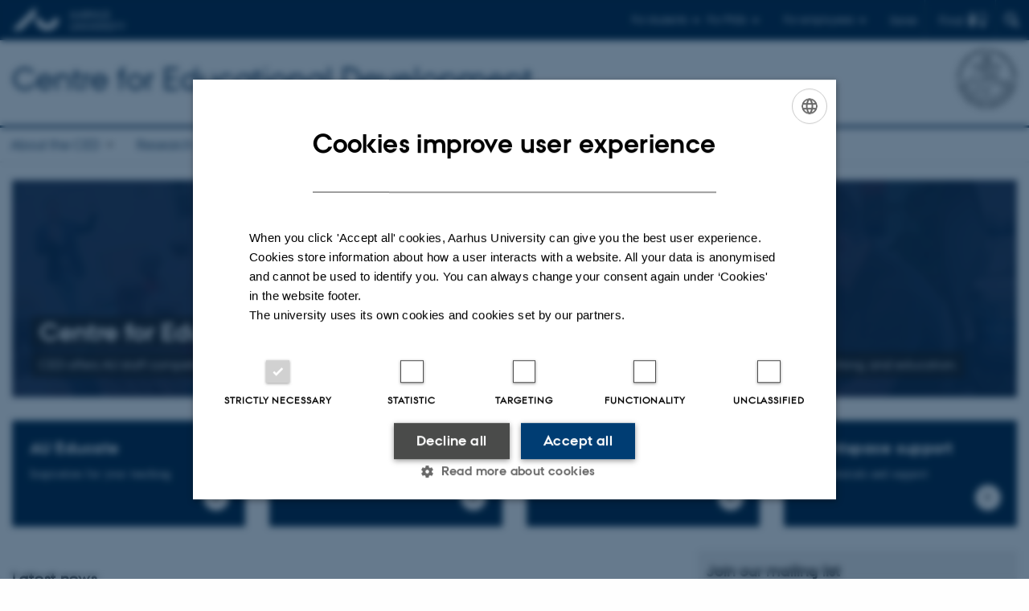

--- FILE ---
content_type: text/html; charset=utf-8
request_url: https://ced.au.dk/en
body_size: 11093
content:
<!DOCTYPE html>
<html lang="en" class="no-js">
<head>

<meta charset="utf-8">
<!-- 
	This website is powered by TYPO3 - inspiring people to share!
	TYPO3 is a free open source Content Management Framework initially created by Kasper Skaarhoj and licensed under GNU/GPL.
	TYPO3 is copyright 1998-2026 of Kasper Skaarhoj. Extensions are copyright of their respective owners.
	Information and contribution at https://typo3.org/
-->



<title>Centre for Educational Development | Aarhus University</title>
<script>
  var cookieScriptVersion = "202304251430";
  var cookieScriptId = "a8ca7e688df75cd8a6a03fcab6d18143";
</script>
<meta name="DC.Language" scheme="NISOZ39.50" content="en" />
<meta name="DC.Title" content="Centre for Educational Development | Aarhus University" />
<meta name="DC.Description" content="The CED is the educational development unit of AU. We offer research-based consulting, collaboration, and competency development within university pedagogy." />
<meta http-equiv="Last-Modified" content="2025-01-10T10:43:51+01:00" />
<meta name="DC.Date" scheme="ISO8601" content="2025-01-10T10:43:51+01:00" />
<meta name="DC.Contributor" content="" />
<meta name="DC.Creator" content="" />
<meta name="DC.Publisher" content="Aarhus University" />
<meta name="DC.Type" content="text/html" />
<meta name="generator" content="TYPO3 CMS" />
<meta name="description" content="The CED is the educational development unit of AU. We offer research-based consulting, collaboration, and competency development within university pedagogy." />
<meta http-equiv="content-language" content="en" />
<meta name="author" content="" />
<meta name="twitter:card" content="summary" />
<meta name="rating" content="GENERAL" />


<link rel="stylesheet" type="text/css" href="/typo3temp/assets/css/4adea90c81.css?1616081011" media="all">
<link rel="stylesheet" type="text/css" href="https://cdn.au.dk/2016/assets/css/app.css" media="all">
<link rel="stylesheet" type="text/css" href="https://cdn.au.dk/components/umd/all.css" media="all">
<link rel="stylesheet" type="text/css" href="/typo3conf/ext/aufluidpages/Resources/Public/Css/fluid_styled_content.css?1769002550" media="all">
<link rel="stylesheet" type="text/css" href="/typo3conf/ext/au_config/Resources/Public/Css/Powermail/CssDemo.css?1769002548" media="all">
<link rel="stylesheet" type="text/css" href="/typo3conf/ext/au_config/Resources/Public/Css/powermail-overrides.css?1769002548" media="all">
<link rel="stylesheet" type="text/css" href="/typo3conf/ext/au_news/Resources/Public/Css/news-basic.css?1769002550" media="all">
<link rel="stylesheet" type="text/css" href="https://customer.cludo.com/css/511/2151/cludo-search.min.css" media="all">
<style type="text/css">
/*<![CDATA[*/
<!-- 
/*background-images-2586212*/

                    div.au_focus_uid_2586212 {
                        background-image:url(/fileadmin/templavoila/CED-banner_01.png) !important;
                        height: 270px;
                    }
                    div#au_content div.au_focus_uid_2586212 ul li, div.au_focus_uid_2586212 ul li { 
                        background: rgb(0,61,133) !important; background: rgba(0,61,133,0.75) !important; 
                    }
                
-->
/*]]>*/
</style>

<script src="https://cdn.jsdelivr.net/npm/react@16.13.1/umd/react.production.min.js"></script>
<script src="https://cdn.jsdelivr.net/npm/react-dom@16.13.1/umd/react-dom.production.min.js"></script>
<script src="https://cdn.jsdelivr.net/npm/axios@0.19.2/dist/axios.min.js"></script>
<script src="https://cdn.jsdelivr.net/npm/dom4@2.1.5/build/dom4.js"></script>
<script src="https://cdn.jsdelivr.net/npm/es6-shim@0.35.5/es6-shim.min.js"></script>
<script src="https://cdn.au.dk/2016/assets/js/vendor.js"></script>
<script src="https://cdn.au.dk/2016/assets/js/app.js"></script>
<script src="https://cdn.jsdelivr.net/npm/@aarhus-university/au-designsystem-delphinus@latest/public/projects/typo3/js/app.js"></script>
<script src="/typo3conf/ext/au_news/Resources/Public/JavaScript/Infobox.js?1769002550"></script>


<link rel="alternate" type="application/rss+xml" title="RSS 2.0" href="/en/element/2690349/rss.xml" />
		
<link rel="next" href="/en/browse/2" />
<base href="//ced.au.dk/"><link href="https://cdn.au.dk/favicon.ico" rel="shortcut icon" /><meta content="AU normal contrast" http-equiv="Default-Style" /><meta http-equiv="X-UA-Compatible" content="IE=Edge,chrome=1" /><meta name="viewport" content="width=device-width, initial-scale=1.0"><meta name="si_pid" content="1450487" />
<script>
    var topWarning = false;
    var topWarningTextDa = '<style type="text/css">@media (max-width: 640px) {.ie-warning a {font-size:0.8em;} .ie-warning h3 {line-height: 1;} } .ie-warning h3 {text-align:center;} .ie-warning a {padding: 0;} .ie-warning a:hover {text-decoration:underline;}</style><h3><a href="https://medarbejdere.au.dk/corona/">Coronavirus: Information til studerende og medarbejdere</a></h3>';
    var topWarningTextEn = '<style type="text/css">@media (max-width: 640px) {.ie-warning a {font-size:0.8em;} .ie-warning h3 {line-height: 1;} } .ie-warning h3 {text-align:center;} .ie-warning a:hover {text-decoration:underline;}</style><h3><a href="https://medarbejdere.au.dk/en/corona/">Coronavirus: Information for students and staff</a></h3>';
    var primaryDanish = true;
</script>
<script>
    var cludoDanishPath = '/soegning';
    var cludoEnglishPath = '/en/site-search';
    var cludoEngineId = 12083;
</script>
<link rel="image_src" href="//www.au.dk/fileadmin/res/facebookapps/au_standard_logo.jpg" />
<!-- Pingdom hash not set -->
<meta name="pageID" content="1450487" /><meta name="languageID" content="0" /><link rel="schema.dc" href="http://purl.org/dc/elements/1.1/" />    <link rel="stylesheet" type="text/css" href="https://cdn.jsdelivr.net/npm/@aarhus-university/au-designsystem-delphinus@latest/public/projects/typo3/style.css" media="all">
<link rel="canonical" href="https://ced.au.dk/en/"/>

<link rel="alternate" hreflang="da" href="https://ced.au.dk/"/>
<link rel="alternate" hreflang="en" href="https://ced.au.dk/en/"/>
<link rel="alternate" hreflang="x-default" href="https://ced.au.dk/"/>
<!-- This site is optimized with the Yoast SEO for TYPO3 plugin - https://yoast.com/typo3-extensions-seo/ -->
<script type="application/ld+json">[{"@context":"https:\/\/www.schema.org","@type":"WebSite","url":"https:\/\/ced.au.dk","name":"Centre for Educational Development | Aarhus University"},{"@context":"https:\/\/www.schema.org","@type":"BreadcrumbList","itemListElement":[{"@type":"ListItem","position":1,"item":{"@id":"https:\/\/auinstallation40.cs.au.dk\/en\/","name":"TYPO3"}},{"@type":"ListItem","position":2,"item":{"@id":"https:\/\/ced.au.dk\/en\/","name":"Centre for Educational Development"}}]}];</script>
</head>
<body class="department layout16 level0">


    







        
                <header>
    <div class="row section-header">
        <div class="large-12 medium-12 small-12 columns logo">
            <a class="main-logo" href="//www.au.dk/en/" itemprop="url">
                <object data="//cdn.au.dk/2016/assets/img/logos.svg#au-en" type="image/svg+xml" alt="Aarhus University logo" aria-labelledby="section-header-logo">
                    <p id="section-header-logo">Aarhus University logo</p>
                </object>
            </a>
            <div class="hide-for-small-only find">
                <a class="button find-button float-right" type="button" data-toggle="find-dropdown">Find</a>
                <div class="dropdown-pane bottom " id="find-dropdown" data-dropdown data-hover="false"
                    data-hover-pane="false" data-close-on-click="true">
                    <div id="find-container" class="find-container"></div>
                </div>
            </div>
            <div class="search">
                
<div class="au_searchbox" id="cludo-search-form" role="search">
    <form class="au_searchform">
        <fieldset>
            <input class="au_searchquery" type="search" value="" name="searchrequest" id="cludo-search-form-input" aria-autocomplete="list"
                   aria-haspopup="true" aria-label="Type search criteria" title="Type search criteria" />
            <input class="au_searchbox_button" type="submit" title="Search" value="Search" />
        </fieldset>
    </form>
</div>

            </div>
            <div class="language-selector">
                

    
        
                <p>
                    <a href="/" hreflang="da" title="Dansk">
                        <span>Dansk</span>
                    </a>
                </p>
            
    
        
    
        
    
        
    
        
    
        
    
        
    


            </div>
            <nav class="utility-links">

        

        <div id="c2586209" class="csc-default csc-frame frame frame-default frame-type-html frame-layout-0 ">
            
                <a id="c2586208"></a>
            
            
                



            
            
            

    <script>
// Default alphabox med medarbejderservice til utility-box
AU.alphabox.boxes.push({ config: { container: '#au_alphabox_staff_utility', title: 'Staff service at AU', url: 'http://medarbejdere.au.dk/en/administration/', description: 'Tools, guidelines and services for all staff members.', links: [{ title: 'HR', url: 'http://medarbejdere.au.dk/en/administration/hr/' }, { title: 'IT', url: 'http://medarbejdere.au.dk/en/administration/it/' }, { title: 'Finance', url: 'http://medarbejdere.au.dk/en/administration/oekonomi/' }, { title: 'Buildings', url: 'http://medarbejdere.au.dk/en/administration/bygninger/' }, { title: 'Communication', url: 'http://medarbejdere.au.dk/en/administration/kommunikation/' }, { title: 'Studies adm.', url: 'http://medarbejdere.au.dk/en/administration/studieadministration/' }, { title: 'Other main topics', url: 'http://medarbejdere.au.dk/en/administration/' }] }, search: { placeHolder: 'Search the index' }, data: { mode: 'json', source: 'https://webtools.au.dk/Databox/Json/9?itemsOnly=true' } });

// Default alphabox med studieportaler til utility-box
AU.alphabox.boxes.push({ config: { container: '#au_alphabox_student_utility', title: 'Studieportaler', url: 'http://studerende.au.dk', links: [] }, search: { placeHolder: 'Søg efter studieportal' }, background: { color: '#2a4a0f', linkColor: '#8bad3f' }, data: { mode: 'json', source: 'https://webtools.au.dk/Databox/Json/4?itemsOnly=true' } });
</script>

                <ul class="utility resetlist">
                    <li><a href="javascript:void(0)" data-toggle="utility-pane-student">For students</a></li>
                    <li><a href="javascript:void(0)" data-toggle="utility-pane-phd">For PhDs</a></li>
                    <li><a href="javascript:void(0)" data-toggle="utility-pane-staff">For employees</a></li>
          
          
            <!-- STUDENT -->
<div class="dropdown-pane phd" id="utility-pane-student" data-dropdown data-close-onclick="
true">
<h2>Study portals</h2>
<a href="https://studerende.au.dk/en/" target="_self" class="button expanded text-left bg-dark-student margin">Find your study information</a>
</div>
</div>
<!-- STUDENT END -->
<!-- PHD -->
<div class="dropdown-pane phd" id="utility-pane-phd" data-dropdown data-close-onclick="true">
<div id="au_alphabox_phd_utility"></div>
<h2>Pages for all PhD students</h2>
<a href="//phd.au.dk/" target="_self" class="button expanded text-left bg-dark-phd margin">phd.au.dk</a>     
</div>
<!-- PHD END -->
<!-- MEDARBEJDER -->
<div class="dropdown-pane bottom" id="utility-pane-staff" data-dropdown data-close-onclick="
true">
<h2>Local staff portal</h2>
<a href="//ced.medarbejdere.au.dk/" target="_self" class="button expanded text-left bg-dark-staff margin">CED staff portal</a>
<div id="au_alphabox_staff_utility"></div>
</div>
<!-- MEDARBEJDER END -->     
          
     </ul>        
          
          
          
          

                    
          


            
                



            
            
                



            
        </div>

    

</nav>
        </div>
    </div>
    
    <div class="row section-title">
        <div class=" large-10 medium-10 columns">
            <h1>
                <a href="">Centre for Educational Development</a>
            </h1>
        </div>
        <div class="large-2 medium-2 small-2 columns seal text-right">
            
                <img class="seal show-for-medium" src="//cdn.au.dk/2016/assets/img/au_segl-inv.svg" alt="Aarhus University Seal" />
            
        </div>
    </div>
    <div class="row header-menu">
        <div class="columns medium-12 large-12 small-12 small-order-2">
            <div class="title-bar align-right" data-responsive-toggle="menu" data-hide-for="medium">
                <div class="mobile-nav">
                    <button class="menu-icon" data-toggle></button>
                </div>
            </div>
            <nav class="top-bar" id="menu"><div class="top-bar-left"><ul class="vertical medium-horizontal menu resetlist" data-responsive-menu="accordion medium-dropdown" data-hover-delay="300" data-closing-time="60" data-options="autoclose:false; closeOnClick:true; forceFollow:true;" ><li class="has-submenu"><a href="/en/about-the-ced" target="_top">About the CED</a><ul  class="vertical menu"><li><a href="/en/about-the-ced/staff" target="_top">Staff</a></li><li><a href="/en/about-the-ced/news" target="_top">News</a></li><li><a href="/en/about-the-ced/faculty-contacts" target="_top">Faculty contacts</a></li><li><a href="/en/about-the-ced/organisation-and-tasks" target="_top">Organisation and tasks</a></li><li><a href="/en/about-the-ced/vacant-positions" target="_top">Vacant positions</a></li><li><a href="/en/about-the-ced/contact" target="_top">Contact | Location</a></li></ul></li><li class="has-submenu"><a href="/en/research" target="_top">Research</a><ul  class="vertical menu"><li><a href="/en/research/ongoing" target="_top">Ongoing</a></li><li><a href="/en/research/researchers" target="_top">Researchers</a></li><li><a href="/en/research/publications" target="_top">Publications</a></li></ul></li><li class="has-submenu"><a href="/en/courses" target="_top">Courses</a><ul  class="vertical menu"><li><a href="/en/courses/student-teachers-instructors" target="_top">Student teachers | Instructors</a></li><li><a href="/en/courses/phd-students" target="_top">PhD students</a></li><li><a href="/en/courses/dvip" target="_top">DVIP | Part-time teaching staff</a></li><li><a href="/en/courses/postdocs-and-assistant-professors" target="_top">Postdocs and assistant professors</a></li><li><a href="/en/courses/phd-supervisors" target="_top">PhD Supervisors</a></li><li><a href="/en/courses/senior-vip" target="_top">Senior VIP</a></li></ul></li><li class="has-submenu"><a href="/en/consultancy" target="_top">Consultancy</a><ul  class="vertical menu"><li><a href="/en/consultancy/assistant-professor-supervision" target="_top">Assistant professor supervision</a></li><li><a href="/en/consultancy/book-a-consultant" target="_top">Book a consultant</a></li><li><a href="/en/consultancy/how-to-collaborate-with-and-support-student-instructors" target="_top">How to collaborate with and support student instructors</a></li><li><a href="/en/consultancy/peer-mentoring" target="_top">Peer mentoring</a></li><li><a href="/en/consultancy/onboarding-new-international-teaching-staff" target="_top">Onboarding new international teaching staff</a></li><li><a href="/en/consultancy/portfolio" target="_top">Portfolio</a></li><li><a href="/en/consultancy/study-groups-how-do-we-do-it-at-au" target="_top">Study groups – how do we do it?</a></li></ul></li><li class="has-submenu"><a href="/en/edu-it" target="_top">Educational technology</a><ul  class="vertical menu"><li><a href="/en/edu-it/educational-technologies" target="_top">Technology overview</a></li><li><a href="/en/edu-it/media-production" target="_top">Media production</a></li><li><a href="/en/edu-it/classroom" target="_top">Book a classroom</a></li></ul></li></ul></div></nav>
        </div>
    </div>
    <div id="fade"></div>
</header>

            
    


    <div class="row breadcrumb align-right hide-for-small-only">
        <div class="columns medium-12">
            
        </div>
    </div>
    <div class="row">
        <div class="small-12 large-12 medium-12 columns medium-only-portrait-12 content main" id="au_content">
            <div class="row">
                <div class="large-12 medium-12 medium-only-portrait-12 small-12 columns">
                    
                    
<div id="c2586212" class="au_focus_uid_2586212 au_focus csc-default">
    <div class="au_focus_content">
        <h1><strong>Centre for Educational Development</strong> at Aarhus University</h1>
<p>CED offers AU staff competency development, consultation services, and collaboration on university didactics, educational technology, teaching, and education.</p>
        
    </div>
</div>


<div id="c3255058" class="csc-default">
    <div class="four row row--4">
        <div class="large-3 medium-6 small-12 column row__item">
            
<div id="c2625969" class="aubanner hastext aubanner-2   csc-default">
	<a href="https://educate.au.dk/en/" target="_blank" rel="noreferrer">
		
		<div class="aubanner-content" style="min-height:132px">
			

			
				<h2>AU Educate</h2>
			

			
				<p>Inspiration for your teaching</p>
			
		</div>
	</a>
</div>


        </div>
        <div class="large-3 medium-6 small-12 column row__item">
            
<div id="c2601000" class="aubanner hastext aubanner-2   csc-default">
	<a href="https://ced.au.dk/en/courses">
		
		<div class="aubanner-content" style="min-height:132px">
			

			
				<h2>Courses and workshops</h2>
			

			
				<p>Competency development for educators</p>
			
		</div>
	</a>
</div>


        </div>
        <div class="large-3 medium-6 small-12 column row__item">
            
<div id="c2601002" class="aubanner hastext aubanner-2   csc-default">
	<a href="https://ced.au.dk/en/consultancy/book-a-consultant">
		
		<div class="aubanner-content" style="min-height:132px">
			

			
				<h2>Book a consultant</h2>
			

			
				<p>Free personalised consultancy services</p>
			
		</div>
	</a>
</div>


        </div>
        <div class="large-3 medium-6 small-12 column last row__item">
            
<div id="c3255061" class="aubanner hastext aubanner-2   csc-default">
	<a href="https://medarbejdere.au.dk/en/administration/au-studies-administration/study-systems/brightspace" title="Go to the CED's support universe" target="_blank">
		
		<div class="aubanner-content" style="min-height:132px">
			

			
				<h2>Brightspace support</h2>
			

			
				<p>Find tutorials and support</p>
			
		</div>
	</a>
</div>


        </div>
    </div>
</div>


<div id="c2637865" class="csc-default">
    <div class="three row row--3">
        <div class="large-4 medium-6 small-12 column row__item">
            
        </div>
        <div class="large-4 medium-6 small-12 column row__item">
            
        </div>
        <div class="large-4 medium-6 small-12 column end row__item">
            
        </div>
    </div>
</div>


<div id="c2620197" class="csc-default">
    <div class="twoone row row--2-1">
        <div class="large-8 medium-8 small-12 column row__item">
            

        

        <div id="c2690349" class="csc-default csc-frame frame frame-default frame-type-list frame-layout-0 ">
            
                <a id="c2691963"></a>
            
            
                



            
            
                

    
        <div class="csc-header">
            

    
            <h2 class="csc-firstHeader ">
                Latest news
            </h2>
        



            



            



        </div>
    



            
            

    
        



<div class="news">
	
	
		
	
	<!--TYPO3SEARCH_end-->
	
			


        
        
        
                <div class="news-list-view"
                    id="news-container-2690349">
                    
                            




                                
                                    
  <div class="news-item">
	<a title="CED webinars on university teaching, learning, and higher education" href="/en/view/artikel/ced-webinars-on-university-teaching-learning-and-higher-education">
		

		


		
		<div class="news-item__header">
			<h3>
				<span itemprop="headline">CED webinars on university teaching, learning, and higher education</span>
			</h3>
		</div>


			
		
				
				
			

		
			
					
						
							<img srcset="https://ced.au.dk/fileadmin/_processed_/9/b/csm_CED_webinars-banner_lille_2026_60f0e04676.jpg 1.5x" class="news-item__image" title="[Translate to English:] " alt="[Translate to English:] " src="https://ced.au.dk/fileadmin/_processed_/9/b/csm_CED_webinars-banner_lille_2026_49a8c1dd02.jpg" width="103" height="123" />
						
						
						
					
				
		


		
		<div class="news-item__content">

			
			<div class="news-item__teaser-date">
				
				

				
				<span class="news-item__date">
					<time itemprop="datePublished" datetime="2025-12-17">
						17  December 2025
					</time> - <span class="news-item__category">Events</span>
				</span>

				
				
					
					<div class="news-item__teaser">
						
							
									<div itemprop="description"><p>In just one hour, you can gain a solid dose of inspiration when the CED hosts a series of webinars on university teaching, learning, and higher education. The themes range from the development of entire degree programmes and learning design…</p>
									</div>
								
						
					</div>
				
			</div>
		</div>


	</a>
</div>


                                
                                    
  <div class="news-item">
	<a title="Talk: Challenges in designing assessment in an age of generative AI" href="/en/view/artikel/challenges-in-designing-assessment-in-an-age-of-generative-ai">
		

		


		
		<div class="news-item__header">
			<h3>
				<span itemprop="headline">Talk: Challenges in designing assessment in an age of generative AI</span>
			</h3>
		</div>


			
		
				
				
			

		
			
					
						
							<img srcset="https://ced.au.dk/fileadmin/_processed_/5/4/csm_csm_David_Boud_head_shot_2021_f08626c5fc_221da8d6a4.jpg 1.5x" class="news-item__image" src="https://ced.au.dk/fileadmin/_processed_/5/4/csm_csm_David_Boud_head_shot_2021_f08626c5fc_b187cf7c48.jpg" width="103" height="123" alt="" />
						
						
						
					
				
		


		
		<div class="news-item__content">

			
			<div class="news-item__teaser-date">
				
				

				
				<span class="news-item__date">
					<time itemprop="datePublished" datetime="2025-11-13">
						13  November 2025
					</time> - <span class="news-item__category">Lecture / talk</span>
				</span>

				
				
					
					<div class="news-item__teaser">
						
							
									<div itemprop="description"><p>The rapid emergence of generative AI is prompting universities to reconsider long-standing assumptions about assessment. At this talk, Professor David Boud examines how assessment practices can remain meaningful in a shifting technological…</p>
									</div>
								
						
					</div>
				
			</div>
		</div>


	</a>
</div>


                                
                                    
  <div class="news-item">
	<a title="A student’s perspective: define expectations for study group work and support collaboration" href="/en/view/artikel/a-students-perspective-define-expectations-for-study-group-work-and-support-collaboration">
		

		


		
		<div class="news-item__header">
			<h3>
				<span itemprop="headline">A student’s perspective: define expectations for study group work and support collaboration</span>
			</h3>
		</div>


			
		
				
				
			

		
			
					
						
							<img srcset="https://ced.au.dk/fileadmin/_processed_/7/7/csm_JHS_18500_23-10-2024_copy-preview_b44099b08d.jpg 1.5x" class="news-item__image" src="https://ced.au.dk/fileadmin/_processed_/7/7/csm_JHS_18500_23-10-2024_copy-preview_235ee19c63.jpg" width="103" height="123" alt="" />
						
						
						
					
				
		


		
		<div class="news-item__content">

			
			<div class="news-item__teaser-date">
				
				

				
				<span class="news-item__date">
					<time itemprop="datePublished" datetime="2025-11-04">
						04  November 2025
					</time> - <span class="news-item__category">Knowledge exchange</span>
				</span>

				
				
					
					<div class="news-item__teaser">
						
							
									<div itemprop="description"><p>“The study group is really important. For me, it almost feels like a matter of life and death to have a good study group,” says Frederik Lundager Andreasen, smiling. In this article, he shares his experiences of working in study groups and…</p>
									</div>
								
						
					</div>
				
			</div>
		</div>


	</a>
</div>


                                
                                    
  <div class="news-item">
	<a title="Coaching of study groups develops students' academic and emotional intelligence" href="/en/view/artikel/coaching-of-study-groups-develops-students-academic-and-emotional-intelligence">
		

		


		
		<div class="news-item__header">
			<h3>
				<span itemprop="headline">Coaching of study groups develops students&#039; academic and emotional intelligence</span>
			</h3>
		</div>


			
		
				
				
			

		
			
					
						
							<img srcset="https://ced.au.dk/fileadmin/_processed_/3/d/csm__L9A2225-preview_9796594f6a.jpg 1.5x" class="news-item__image" src="https://ced.au.dk/fileadmin/_processed_/3/d/csm__L9A2225-preview_b45bfc7826.jpg" width="103" height="123" alt="" />
						
						
						
					
				
		


		
		<div class="news-item__content">

			
			<div class="news-item__teaser-date">
				
				

				
				<span class="news-item__date">
					<time itemprop="datePublished" datetime="2025-11-04">
						04  November 2025
					</time> - <span class="news-item__category">Knowledge exchange</span>
				</span>

				
				
					
					<div class="news-item__teaser">
						
							
									<div itemprop="description"><p>What happens when differences become a strength and vulnerability becomes a resource? In the Business Development degree programme, there is a deliberate focus on challenging students’ collaboration so they can develop both as individuals…</p>
									</div>
								
						
					</div>
				
			</div>
		</div>


	</a>
</div>


                                
                                    
  <div class="news-item">
	<a title="How do you create the perfect study group?" href="/en/view/artikel/how-do-you-create-the-perfect-study-group">
		

		


		
		<div class="news-item__header">
			<h3>
				<span itemprop="headline">How do you create the perfect study group?</span>
			</h3>
		</div>


			
		
				
				
			

		
			
					
						
							<img srcset="https://ced.au.dk/fileadmin/_processed_/5/d/csm_44-preview_387ff77b74.jpg 1.5x" class="news-item__image" src="https://ced.au.dk/fileadmin/_processed_/5/d/csm_44-preview_0fea929088.jpg" width="103" height="123" alt="" />
						
						
						
					
				
		


		
		<div class="news-item__content">

			
			<div class="news-item__teaser-date">
				
				

				
				<span class="news-item__date">
					<time itemprop="datePublished" datetime="2025-11-04">
						04  November 2025
					</time> - <span class="news-item__category">Research</span>
				</span>

				
				
					
					<div class="news-item__teaser">
						
							
									<div itemprop="description"><p>Since 2022, a research project at Aarhus BSS has been investigating which compositions of study groups can help reduce dropout rates in university degree programmes. The first results, which may hint at the recipe for the perfect study…</p>
									</div>
								
						
					</div>
				
			</div>
		</div>


	</a>
</div>


                                
                            


	
	
		
			
			
				
			
		

		<div class="page-navigation">
			<p>
				Page 1 of 11.
			</p>
			<ul class="f3-widget-paginator">
				
				
				
				
					
							<li class="current">1</li>
						
				
					
							<li>
								
										<a href="https://ced.au.dk/en/browse/2">2</a>
									
							</li>
						
				
					
							<li>
								
										<a href="https://ced.au.dk/en/browse/3">3</a>
									
							</li>
						
				
				
					<li>…</li>
				
				
					<li class="last">
						<a href="https://ced.au.dk/en/browse/11">11</a>
					</li>
				
				
					<li class="last next">
						<a href="https://ced.au.dk/en/browse/2">
							Next
						</a>
					</li>
				
			</ul>
		</div>
		<div class="news-clear"></div>
	






                        
                    
                        


                    
                </div>
            
    

		

	<!--TYPO3SEARCH_begin-->

</div>

    


            
                



            
            
                



            
        </div>

    


        </div>
        <div class="large-4 medium-4 small-12 column last row__item">
            
<div id="c2620188" class="row neutral-container csc-default  ">
    <div class="large-12 columns">
        <div class="clearfix bg-lightgray">
            

        

        <div id="c2620186" class="csc-default csc-frame frame frame-default frame-type-text frame-layout-0 ">
            
                <a id="c2620189"></a>
            
            
                



            
            
                

    
        <div class="csc-header">
            

    
            <h2 class="csc-firstHeader ">
                Join our mailing list
            </h2>
        



            



            



        </div>
    



            
            

    <ul> 	<li><a href="https://ced.au.dk/en/about-the-ced/news/newsletter">Read more about the newsletter and use of data here</a>.</li> </ul><p><em>For i stedet at modtage nyheder på dansk, kan du tilmelde dig nyhedsbrevet via den danske version af denne side. Find den i øverste højre hjørne.</em></p>


            
                



            
            
                



            
        </div>

    



        

        <div id="c2620187" class="csc-default csc-frame frame frame-default frame-type-html frame-layout-0 ">
            
                <a id="c2620190"></a>
            
            
                



            
            
            

    <div><form class="js-cm-form" id="subForm" action="https://www.createsend.com/t/subscribeerror?description=" method="post" data-id="A61C50BEC994754B1D79C5819EC1255C3D2032EF5161A705B03F24FF49D3ED311779C05160FC6D681154ADAA359D7FE31FB9241B7752B08131403AD2EAA5C01B"><div><div><label>Name </label><input aria-label="Name" id="fieldName" type="text" maxlength="200" name="cm-name"></div><div><label>Email </label><input autocomplete="Email" aria-label="Email" class="js-cm-email-input qa-input-email" id="fieldEmail" maxlength="200" name="cm-jihyjti-jihyjti" required="" type="email"></div><div><div><div><input id="cm-privacy-email" name="cm-privacy-email" type="checkbox"><label for="cm-privacy-email">Permission to track (optional).</label></div><input id="cm-privacy-email-hidden" name="cm-privacy-email-hidden" type="hidden" value="true"></div></div></div><button class="au_button" type="submit">Subscribe</button></form></div><script type="text/plain" src="https://js.createsend1.com/javascript/copypastesubscribeformlogic.js" data-cookiescript="accepted" data-cookiecategory="functionality"></script>


            
                



            
            
                



            
        </div>

    


        </div>
    </div>
</div>


        </div>
    </div>
</div>


                </div>
                <div class="column medium-12 small-12">
                    <div class="au_contentauthor">
                        
<div class="au_contentauthor-revised">
    Revised
    10.01.2025
</div>

    -
    <div class="tx-lfcontactauthor-pi1">
        <a href="mailto:na@au.dk?subject=t3Pageid:1450487_t3PageUrl:http://ced.au.dk/en" >Nina Adolfsen</a>
    </div>




                    </div>
                </div>
            </div>
        </div>
    </div>
    <footer>
        
        
        

        

        <div id="c2586211" class="csc-default csc-frame frame frame-default frame-type-html frame-layout-0 ">
            
                <a id="c2586210"></a>
            
            
                



            
            
            

    <footer class="row global">
    <div class="large-6 medium-6 columns small-12">
        <div class="row">
            <div class="large-6 medium-6 small-6 columns small-order-2 medium-order-1">
                <img class="seal" src="//cdn.au.dk/2016/assets/img/au_segl.svg"/ alt="AU's official seal">
            </div>
            <div class="large-6 medium-6 columns small-order-1">
              <h3>Centre for Educational Development</h3>
              <p>Aarhus University<br /><a href="https://international.au.dk/about/contact/?b=1911" title="Find a building map" target="_self" style="text-decoration:none">Building 1910-1911</a><br />Trøjborgvej 82-84<br />8000 Aarhus C</p>
              <p>Tel.: +4521551419<br />Email: <a href="&#109;&#97;&#105;&#108;&#116;&#111;&#58;&#99;&#101;&#100;&#64;&#97;&#117;&#46;&#100;&#107;" title="Contact the Centre for Educational Development" style="text-decoration:none">ced&#64;au.dk</a></p>
              <p>CVR No.: 31119103<br />EAN-nummer: 5798000433816<br />
                    </p>
               </div>
        </div>
    </div>
    <div class="small-12 large-6 medium-6 columns">
        <div class="row">
            <div class="small-6 large-4 medium-6 columns">
                <h3>Shortcuts</h3>
                <ul class="resetlist">
                    <ul><li><a href="https://ced.au.dk/en/about-the-ced" title="Read more about the Centre for Educational Development" target="_self" style="text-decoration:none">About the CED</a></li>
                    <li><a href="https://ced.au.dk/en/about-the-ced/staff/" title="Find a list of members of staff" target="_self" style="text-decoration:none">Staff</a></li>
                    <li><a href="https://ced.au.dk/en/about-the-ced/vacant-positions/" title="Find vacant positions at CED" target="_self" style="text-decoration:none">Vacant positions</a></li>
                    <li><a href="https://educate.au.dk/en/" title="Go to the teaching an learning resource, AU Educate" target="_self" style="text-decoration:none">AU Educate</a></li>
                    <li><a href="https://medarbejdere.au.dk/en/administration/au-studies-administration/study-systems/brightspace" title="Go to the CED support resource" target="_self" style="text-decoration:none">Brightspace support</a></li>
                    <li><a href="https://ced.au.dk/en/about-the-ced/news/newsletter/" title="Receive news and information from the CED" target="_self" style="text-decoration:none">Sign up for the newsletter</a></li>
                </ul>
            </div>
            <div class="small-6 large-4 medium-6 columns">
                <h3>Degree programmes</h3>
                <ul class="resetlist">
                    <ul><li><a href="https://bachelor.au.dk/en/" title="Read more about Bachelor's programmes at AU" target="_self" style="text-decoration:none">Bachelor's</a></li>
                    <li><a href="https://kandidat.au.dk/en/" title="Read more about Master's programmes at AU" target="_self" style="text-decoration:none">Master's</a></li>
                    <li><a href="https://ingenioer.au.dk/en" title="Read more about Engineering programmes at AU" target="_self" style="text-decoration:none">Engineering</a></li>
                    <li><a href="https://international.au.dk/education/admissions/exchange/" title="Read more about the exchange programmes at AU" target="_self" style="text-decoration:none">Exchange</a></li>
                    <li><a href="https://international.au.dk/education/admissions/summeruniversity/" title="Read more about summer university programmes at AU" target="_self" style="text-decoration:none">AU Summer University</a></li>
                    <li><a href="https://phd.au.dk/" title="Read more about PhD positions at AU" target="_self" style="text-decoration:none">PhD</a></li>
                </ul>

            </div>
            <div class="small-12 large-4 medium-6 columns">
        <!--        <h3>Genveje</h3>
                <ul class="resetlist">
                    <li><a href="//cc.au.dk/om-instituttet/afdelinger/" target="_self">Afdelinger</a></li>
                    <li><a href="//cc.au.dk/uddannelse/eksaminator-og-censor/" target="_self">Eksaminatorer og censorer</a></li>
                    <li><a href="//cc.au.dk/om-instituttet/fag/" target="_self">Fag</a></li>
                    <li><a href="//cc.au.dk/forskning/forskningsprogrammer/" target="_self">Forskningsprogrammer</a></li>
                    <li><a href="//cc.au.dk/forskning/forskningscentre/" target="_self">Forskningscentre</a></li>
                    <li><a href="//cc.au.dk/kontakt/presserum/" target="_self">Presserum</a></li>
                    <li><a href="//cc.au.dk/forskning/tidsskrifter/" target="_self">Tidsskrifter</a></li>
                </ul> -->
                <p class="muted">
              <br /><br /><br />
                    <a href="https://international.au.dk/about/profile/thisweb/copyright/" title="Read more about AU's copyright and trademark protection" target="_self" style="text-decoration:none">©</a> &mdash;
                    <a href="https://international.au.dk/cookie-policy/" title="Read more about the cookies policy" target="_self" style="text-decoration:none">Cookies at au.dk</a>
                    <a href="https://international.au.dk/about/profile/privacy-policy/" title="Read more about the privacy policy" target="_self" style="text-decoration:none">Privacy Policy</a>
                    <a href="https://au.dk/was/" title="Read the accessibility statement" target="_self" style="text-decoration:none">Accessibility Statement</a>
                </p>

            </div>
        </div>
    </div>

</footer>


            
                



            
            
                



            
        </div>

    


        <div class="page-id row">1450487&nbsp;/ i40</div>
    </footer>

<script src="https://cdn.au.dk/apps/react/findwidget/latest/app.js"></script>
<script src="/typo3conf/ext/powermail/Resources/Public/JavaScript/Libraries/jquery.datetimepicker.min.js?1726555775"></script>
<script src="/typo3conf/ext/powermail/Resources/Public/JavaScript/Libraries/parsley.min.js?1726555775"></script>
<script src="/typo3conf/ext/au_config/Resources/Public/JavaScript/Powermail/Tabs.min.js?1769002549"></script>
<script src="/typo3conf/ext/powermail/Resources/Public/JavaScript/Powermail/Form.min.js?1726555775"></script>
<script>
/*<![CDATA[*/
/*TS_inlineFooter*/
var alertCookies = false;

/*]]>*/
</script>

</body>
</html>